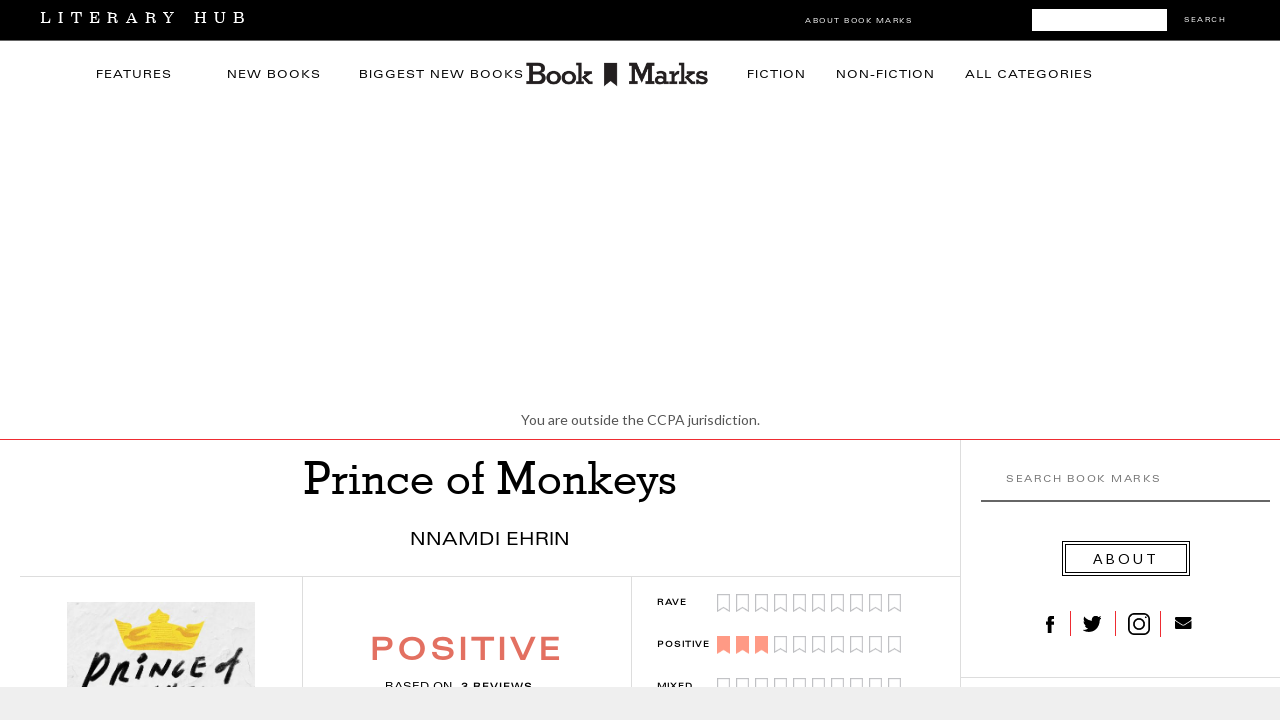

--- FILE ---
content_type: text/html; charset=utf-8
request_url: https://www.google.com/recaptcha/api2/aframe
body_size: 185
content:
<!DOCTYPE HTML><html><head><meta http-equiv="content-type" content="text/html; charset=UTF-8"></head><body><script nonce="Px6iUMbUSGCS1CFIzjqQDg">/** Anti-fraud and anti-abuse applications only. See google.com/recaptcha */ try{var clients={'sodar':'https://pagead2.googlesyndication.com/pagead/sodar?'};window.addEventListener("message",function(a){try{if(a.source===window.parent){var b=JSON.parse(a.data);var c=clients[b['id']];if(c){var d=document.createElement('img');d.src=c+b['params']+'&rc='+(localStorage.getItem("rc::a")?sessionStorage.getItem("rc::b"):"");window.document.body.appendChild(d);sessionStorage.setItem("rc::e",parseInt(sessionStorage.getItem("rc::e")||0)+1);localStorage.setItem("rc::h",'1769258965869');}}}catch(b){}});window.parent.postMessage("_grecaptcha_ready", "*");}catch(b){}</script></body></html>

--- FILE ---
content_type: text/plain
request_url: https://rtb.openx.net/openrtbb/prebidjs
body_size: -84
content:
{"id":"167dbf14-851c-4705-b7b8-f39075b904a1","nbr":0}